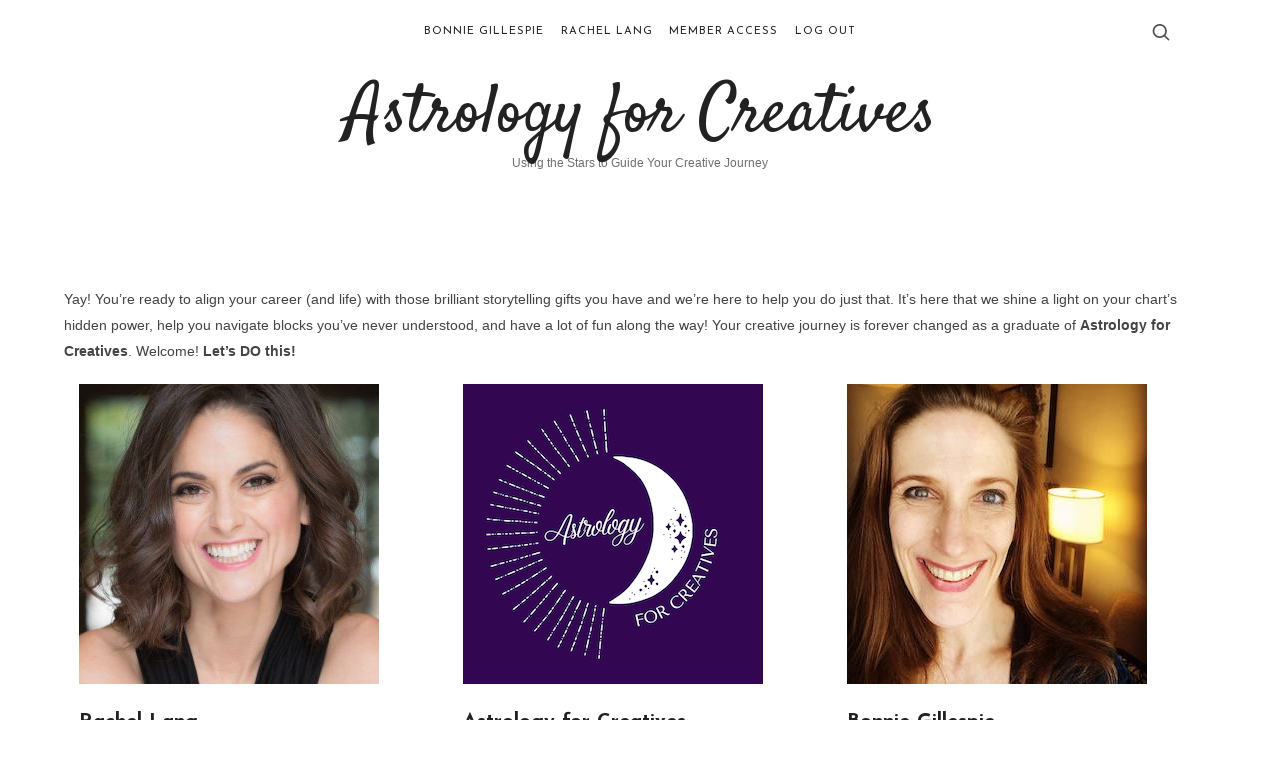

--- FILE ---
content_type: text/html; charset=UTF-8
request_url: https://astrologyforcreatives.net/
body_size: 45153
content:

<!doctype html>
<html lang="en-US" class="no-featured-area is-single-post-title-default is-menu-fixed-width is-menu-fixed is-always-fixed is-sidebar-align-center is-widget-title-align-left is-widget-line-cut is-footer-subscribe-dark is-footer-widgets-align-left is-menu-top is-menu-bar is-header-light is-header-full-width is-menu-align-center is-menu-light is-submenu-light is-menu-uppercase is-featured-area-full-margins is-slider-buttons-center-margin is-slider-buttons-rounded is-slider-buttons-dark is-slider-title-default is-slider-title-none-uppercase is-about-author-minimal is-share-links-minimal is-tagcloud-minimal is-nav-single-rounded is-nav-single-no-animated is-comments-minimal is-comments-image-rounded is-comment-form-boxed is-comment-form-border-arrow" data-title-ratio="0.5">
<head>
	<meta charset="UTF-8">
	<meta name="viewport" content="width=device-width, initial-scale=1">
				<link rel="profile" href="http://gmpg.org/xfn/11">
	<title>Astrology for Creatives &#8211; Using the Stars to Guide Your Creative Journey</title>
<meta name='robots' content='noindex, nofollow' />
<link rel='dns-prefetch' href='//use.fontawesome.com' />
<link rel='dns-prefetch' href='//cdn.jsdelivr.net' />
<link rel='dns-prefetch' href='//cdn.rawgit.com' />
<link rel='dns-prefetch' href='//fonts.googleapis.com' />
<link rel="alternate" type="application/rss+xml" title="Astrology for Creatives &raquo; Feed" href="https://astrologyforcreatives.net/feed/" />
<link rel="alternate" type="application/rss+xml" title="Astrology for Creatives &raquo; Comments Feed" href="https://astrologyforcreatives.net/comments/feed/" />
<link rel="alternate" title="oEmbed (JSON)" type="application/json+oembed" href="https://astrologyforcreatives.net/wp-json/oembed/1.0/embed?url=https%3A%2F%2Fastrologyforcreatives.net%2F" />
<link rel="alternate" title="oEmbed (XML)" type="text/xml+oembed" href="https://astrologyforcreatives.net/wp-json/oembed/1.0/embed?url=https%3A%2F%2Fastrologyforcreatives.net%2F&#038;format=xml" />
<style id='wp-img-auto-sizes-contain-inline-css' type='text/css'>
img:is([sizes=auto i],[sizes^="auto," i]){contain-intrinsic-size:3000px 1500px}
/*# sourceURL=wp-img-auto-sizes-contain-inline-css */
</style>
<link rel='stylesheet' id='scap.flashblock-css' href='https://astrologyforcreatives.net/wp-content/plugins/compact-wp-audio-player/css/flashblock.css?ver=6.9' type='text/css' media='all' />
<link rel='stylesheet' id='scap.player-css' href='https://astrologyforcreatives.net/wp-content/plugins/compact-wp-audio-player/css/player.css?ver=6.9' type='text/css' media='all' />
<style id='wp-emoji-styles-inline-css' type='text/css'>

	img.wp-smiley, img.emoji {
		display: inline !important;
		border: none !important;
		box-shadow: none !important;
		height: 1em !important;
		width: 1em !important;
		margin: 0 0.07em !important;
		vertical-align: -0.1em !important;
		background: none !important;
		padding: 0 !important;
	}
/*# sourceURL=wp-emoji-styles-inline-css */
</style>
<style id='wp-block-library-inline-css' type='text/css'>
:root{--wp-block-synced-color:#7a00df;--wp-block-synced-color--rgb:122,0,223;--wp-bound-block-color:var(--wp-block-synced-color);--wp-editor-canvas-background:#ddd;--wp-admin-theme-color:#007cba;--wp-admin-theme-color--rgb:0,124,186;--wp-admin-theme-color-darker-10:#006ba1;--wp-admin-theme-color-darker-10--rgb:0,107,160.5;--wp-admin-theme-color-darker-20:#005a87;--wp-admin-theme-color-darker-20--rgb:0,90,135;--wp-admin-border-width-focus:2px}@media (min-resolution:192dpi){:root{--wp-admin-border-width-focus:1.5px}}.wp-element-button{cursor:pointer}:root .has-very-light-gray-background-color{background-color:#eee}:root .has-very-dark-gray-background-color{background-color:#313131}:root .has-very-light-gray-color{color:#eee}:root .has-very-dark-gray-color{color:#313131}:root .has-vivid-green-cyan-to-vivid-cyan-blue-gradient-background{background:linear-gradient(135deg,#00d084,#0693e3)}:root .has-purple-crush-gradient-background{background:linear-gradient(135deg,#34e2e4,#4721fb 50%,#ab1dfe)}:root .has-hazy-dawn-gradient-background{background:linear-gradient(135deg,#faaca8,#dad0ec)}:root .has-subdued-olive-gradient-background{background:linear-gradient(135deg,#fafae1,#67a671)}:root .has-atomic-cream-gradient-background{background:linear-gradient(135deg,#fdd79a,#004a59)}:root .has-nightshade-gradient-background{background:linear-gradient(135deg,#330968,#31cdcf)}:root .has-midnight-gradient-background{background:linear-gradient(135deg,#020381,#2874fc)}:root{--wp--preset--font-size--normal:16px;--wp--preset--font-size--huge:42px}.has-regular-font-size{font-size:1em}.has-larger-font-size{font-size:2.625em}.has-normal-font-size{font-size:var(--wp--preset--font-size--normal)}.has-huge-font-size{font-size:var(--wp--preset--font-size--huge)}.has-text-align-center{text-align:center}.has-text-align-left{text-align:left}.has-text-align-right{text-align:right}.has-fit-text{white-space:nowrap!important}#end-resizable-editor-section{display:none}.aligncenter{clear:both}.items-justified-left{justify-content:flex-start}.items-justified-center{justify-content:center}.items-justified-right{justify-content:flex-end}.items-justified-space-between{justify-content:space-between}.screen-reader-text{border:0;clip-path:inset(50%);height:1px;margin:-1px;overflow:hidden;padding:0;position:absolute;width:1px;word-wrap:normal!important}.screen-reader-text:focus{background-color:#ddd;clip-path:none;color:#444;display:block;font-size:1em;height:auto;left:5px;line-height:normal;padding:15px 23px 14px;text-decoration:none;top:5px;width:auto;z-index:100000}html :where(.has-border-color){border-style:solid}html :where([style*=border-top-color]){border-top-style:solid}html :where([style*=border-right-color]){border-right-style:solid}html :where([style*=border-bottom-color]){border-bottom-style:solid}html :where([style*=border-left-color]){border-left-style:solid}html :where([style*=border-width]){border-style:solid}html :where([style*=border-top-width]){border-top-style:solid}html :where([style*=border-right-width]){border-right-style:solid}html :where([style*=border-bottom-width]){border-bottom-style:solid}html :where([style*=border-left-width]){border-left-style:solid}html :where(img[class*=wp-image-]){height:auto;max-width:100%}:where(figure){margin:0 0 1em}html :where(.is-position-sticky){--wp-admin--admin-bar--position-offset:var(--wp-admin--admin-bar--height,0px)}@media screen and (max-width:600px){html :where(.is-position-sticky){--wp-admin--admin-bar--position-offset:0px}}

/*# sourceURL=wp-block-library-inline-css */
</style><style id='global-styles-inline-css' type='text/css'>
:root{--wp--preset--aspect-ratio--square: 1;--wp--preset--aspect-ratio--4-3: 4/3;--wp--preset--aspect-ratio--3-4: 3/4;--wp--preset--aspect-ratio--3-2: 3/2;--wp--preset--aspect-ratio--2-3: 2/3;--wp--preset--aspect-ratio--16-9: 16/9;--wp--preset--aspect-ratio--9-16: 9/16;--wp--preset--color--black: #000000;--wp--preset--color--cyan-bluish-gray: #abb8c3;--wp--preset--color--white: #ffffff;--wp--preset--color--pale-pink: #f78da7;--wp--preset--color--vivid-red: #cf2e2e;--wp--preset--color--luminous-vivid-orange: #ff6900;--wp--preset--color--luminous-vivid-amber: #fcb900;--wp--preset--color--light-green-cyan: #7bdcb5;--wp--preset--color--vivid-green-cyan: #00d084;--wp--preset--color--pale-cyan-blue: #8ed1fc;--wp--preset--color--vivid-cyan-blue: #0693e3;--wp--preset--color--vivid-purple: #9b51e0;--wp--preset--gradient--vivid-cyan-blue-to-vivid-purple: linear-gradient(135deg,rgb(6,147,227) 0%,rgb(155,81,224) 100%);--wp--preset--gradient--light-green-cyan-to-vivid-green-cyan: linear-gradient(135deg,rgb(122,220,180) 0%,rgb(0,208,130) 100%);--wp--preset--gradient--luminous-vivid-amber-to-luminous-vivid-orange: linear-gradient(135deg,rgb(252,185,0) 0%,rgb(255,105,0) 100%);--wp--preset--gradient--luminous-vivid-orange-to-vivid-red: linear-gradient(135deg,rgb(255,105,0) 0%,rgb(207,46,46) 100%);--wp--preset--gradient--very-light-gray-to-cyan-bluish-gray: linear-gradient(135deg,rgb(238,238,238) 0%,rgb(169,184,195) 100%);--wp--preset--gradient--cool-to-warm-spectrum: linear-gradient(135deg,rgb(74,234,220) 0%,rgb(151,120,209) 20%,rgb(207,42,186) 40%,rgb(238,44,130) 60%,rgb(251,105,98) 80%,rgb(254,248,76) 100%);--wp--preset--gradient--blush-light-purple: linear-gradient(135deg,rgb(255,206,236) 0%,rgb(152,150,240) 100%);--wp--preset--gradient--blush-bordeaux: linear-gradient(135deg,rgb(254,205,165) 0%,rgb(254,45,45) 50%,rgb(107,0,62) 100%);--wp--preset--gradient--luminous-dusk: linear-gradient(135deg,rgb(255,203,112) 0%,rgb(199,81,192) 50%,rgb(65,88,208) 100%);--wp--preset--gradient--pale-ocean: linear-gradient(135deg,rgb(255,245,203) 0%,rgb(182,227,212) 50%,rgb(51,167,181) 100%);--wp--preset--gradient--electric-grass: linear-gradient(135deg,rgb(202,248,128) 0%,rgb(113,206,126) 100%);--wp--preset--gradient--midnight: linear-gradient(135deg,rgb(2,3,129) 0%,rgb(40,116,252) 100%);--wp--preset--font-size--small: 13px;--wp--preset--font-size--medium: 20px;--wp--preset--font-size--large: 36px;--wp--preset--font-size--x-large: 42px;--wp--preset--spacing--20: 0.44rem;--wp--preset--spacing--30: 0.67rem;--wp--preset--spacing--40: 1rem;--wp--preset--spacing--50: 1.5rem;--wp--preset--spacing--60: 2.25rem;--wp--preset--spacing--70: 3.38rem;--wp--preset--spacing--80: 5.06rem;--wp--preset--shadow--natural: 6px 6px 9px rgba(0, 0, 0, 0.2);--wp--preset--shadow--deep: 12px 12px 50px rgba(0, 0, 0, 0.4);--wp--preset--shadow--sharp: 6px 6px 0px rgba(0, 0, 0, 0.2);--wp--preset--shadow--outlined: 6px 6px 0px -3px rgb(255, 255, 255), 6px 6px rgb(0, 0, 0);--wp--preset--shadow--crisp: 6px 6px 0px rgb(0, 0, 0);}:where(.is-layout-flex){gap: 0.5em;}:where(.is-layout-grid){gap: 0.5em;}body .is-layout-flex{display: flex;}.is-layout-flex{flex-wrap: wrap;align-items: center;}.is-layout-flex > :is(*, div){margin: 0;}body .is-layout-grid{display: grid;}.is-layout-grid > :is(*, div){margin: 0;}:where(.wp-block-columns.is-layout-flex){gap: 2em;}:where(.wp-block-columns.is-layout-grid){gap: 2em;}:where(.wp-block-post-template.is-layout-flex){gap: 1.25em;}:where(.wp-block-post-template.is-layout-grid){gap: 1.25em;}.has-black-color{color: var(--wp--preset--color--black) !important;}.has-cyan-bluish-gray-color{color: var(--wp--preset--color--cyan-bluish-gray) !important;}.has-white-color{color: var(--wp--preset--color--white) !important;}.has-pale-pink-color{color: var(--wp--preset--color--pale-pink) !important;}.has-vivid-red-color{color: var(--wp--preset--color--vivid-red) !important;}.has-luminous-vivid-orange-color{color: var(--wp--preset--color--luminous-vivid-orange) !important;}.has-luminous-vivid-amber-color{color: var(--wp--preset--color--luminous-vivid-amber) !important;}.has-light-green-cyan-color{color: var(--wp--preset--color--light-green-cyan) !important;}.has-vivid-green-cyan-color{color: var(--wp--preset--color--vivid-green-cyan) !important;}.has-pale-cyan-blue-color{color: var(--wp--preset--color--pale-cyan-blue) !important;}.has-vivid-cyan-blue-color{color: var(--wp--preset--color--vivid-cyan-blue) !important;}.has-vivid-purple-color{color: var(--wp--preset--color--vivid-purple) !important;}.has-black-background-color{background-color: var(--wp--preset--color--black) !important;}.has-cyan-bluish-gray-background-color{background-color: var(--wp--preset--color--cyan-bluish-gray) !important;}.has-white-background-color{background-color: var(--wp--preset--color--white) !important;}.has-pale-pink-background-color{background-color: var(--wp--preset--color--pale-pink) !important;}.has-vivid-red-background-color{background-color: var(--wp--preset--color--vivid-red) !important;}.has-luminous-vivid-orange-background-color{background-color: var(--wp--preset--color--luminous-vivid-orange) !important;}.has-luminous-vivid-amber-background-color{background-color: var(--wp--preset--color--luminous-vivid-amber) !important;}.has-light-green-cyan-background-color{background-color: var(--wp--preset--color--light-green-cyan) !important;}.has-vivid-green-cyan-background-color{background-color: var(--wp--preset--color--vivid-green-cyan) !important;}.has-pale-cyan-blue-background-color{background-color: var(--wp--preset--color--pale-cyan-blue) !important;}.has-vivid-cyan-blue-background-color{background-color: var(--wp--preset--color--vivid-cyan-blue) !important;}.has-vivid-purple-background-color{background-color: var(--wp--preset--color--vivid-purple) !important;}.has-black-border-color{border-color: var(--wp--preset--color--black) !important;}.has-cyan-bluish-gray-border-color{border-color: var(--wp--preset--color--cyan-bluish-gray) !important;}.has-white-border-color{border-color: var(--wp--preset--color--white) !important;}.has-pale-pink-border-color{border-color: var(--wp--preset--color--pale-pink) !important;}.has-vivid-red-border-color{border-color: var(--wp--preset--color--vivid-red) !important;}.has-luminous-vivid-orange-border-color{border-color: var(--wp--preset--color--luminous-vivid-orange) !important;}.has-luminous-vivid-amber-border-color{border-color: var(--wp--preset--color--luminous-vivid-amber) !important;}.has-light-green-cyan-border-color{border-color: var(--wp--preset--color--light-green-cyan) !important;}.has-vivid-green-cyan-border-color{border-color: var(--wp--preset--color--vivid-green-cyan) !important;}.has-pale-cyan-blue-border-color{border-color: var(--wp--preset--color--pale-cyan-blue) !important;}.has-vivid-cyan-blue-border-color{border-color: var(--wp--preset--color--vivid-cyan-blue) !important;}.has-vivid-purple-border-color{border-color: var(--wp--preset--color--vivid-purple) !important;}.has-vivid-cyan-blue-to-vivid-purple-gradient-background{background: var(--wp--preset--gradient--vivid-cyan-blue-to-vivid-purple) !important;}.has-light-green-cyan-to-vivid-green-cyan-gradient-background{background: var(--wp--preset--gradient--light-green-cyan-to-vivid-green-cyan) !important;}.has-luminous-vivid-amber-to-luminous-vivid-orange-gradient-background{background: var(--wp--preset--gradient--luminous-vivid-amber-to-luminous-vivid-orange) !important;}.has-luminous-vivid-orange-to-vivid-red-gradient-background{background: var(--wp--preset--gradient--luminous-vivid-orange-to-vivid-red) !important;}.has-very-light-gray-to-cyan-bluish-gray-gradient-background{background: var(--wp--preset--gradient--very-light-gray-to-cyan-bluish-gray) !important;}.has-cool-to-warm-spectrum-gradient-background{background: var(--wp--preset--gradient--cool-to-warm-spectrum) !important;}.has-blush-light-purple-gradient-background{background: var(--wp--preset--gradient--blush-light-purple) !important;}.has-blush-bordeaux-gradient-background{background: var(--wp--preset--gradient--blush-bordeaux) !important;}.has-luminous-dusk-gradient-background{background: var(--wp--preset--gradient--luminous-dusk) !important;}.has-pale-ocean-gradient-background{background: var(--wp--preset--gradient--pale-ocean) !important;}.has-electric-grass-gradient-background{background: var(--wp--preset--gradient--electric-grass) !important;}.has-midnight-gradient-background{background: var(--wp--preset--gradient--midnight) !important;}.has-small-font-size{font-size: var(--wp--preset--font-size--small) !important;}.has-medium-font-size{font-size: var(--wp--preset--font-size--medium) !important;}.has-large-font-size{font-size: var(--wp--preset--font-size--large) !important;}.has-x-large-font-size{font-size: var(--wp--preset--font-size--x-large) !important;}
/*# sourceURL=global-styles-inline-css */
</style>

<style id='classic-theme-styles-inline-css' type='text/css'>
/*! This file is auto-generated */
.wp-block-button__link{color:#fff;background-color:#32373c;border-radius:9999px;box-shadow:none;text-decoration:none;padding:calc(.667em + 2px) calc(1.333em + 2px);font-size:1.125em}.wp-block-file__button{background:#32373c;color:#fff;text-decoration:none}
/*# sourceURL=/wp-includes/css/classic-themes.min.css */
</style>
<link rel='stylesheet' id='ppress-frontend-css' href='https://astrologyforcreatives.net/wp-content/plugins/wp-user-avatar/assets/css/frontend.min.css?ver=4.16.8' type='text/css' media='all' />
<link rel='stylesheet' id='ppress-flatpickr-css' href='https://astrologyforcreatives.net/wp-content/plugins/wp-user-avatar/assets/flatpickr/flatpickr.min.css?ver=4.16.8' type='text/css' media='all' />
<link rel='stylesheet' id='ppress-select2-css' href='https://astrologyforcreatives.net/wp-content/plugins/wp-user-avatar/assets/select2/select2.min.css?ver=6.9' type='text/css' media='all' />
<link rel='stylesheet' id='slickcss-css' href='//cdn.jsdelivr.net/jquery.slick/1.6.0/slick.css?ver=6.9' type='text/css' media='all' />
<link rel='stylesheet' id='slick-theme-css' href='//cdn.jsdelivr.net/jquery.slick/1.6.0/slick-theme.css?ver=6.9' type='text/css' media='all' />
<link rel='stylesheet' id='featherlight-css' href='//cdn.rawgit.com/noelboss/featherlight/1.5.0/release/featherlight.min.css?ver=6.9' type='text/css' media='all' />
<link rel='stylesheet' id='featherlight-gallery-css' href='//cdn.rawgit.com/noelboss/featherlight/1.5.0/release/featherlight.gallery.min.css?ver=6.9' type='text/css' media='all' />
<link rel='stylesheet' id='theblogger-fonts-css' href='//fonts.googleapis.com/css?family=Satisfy%3A400%2C400i%2C700%2C700i%7CJosefin+Sans%3A400%2C400i%2C700%2C700i&#038;ver=6.9' type='text/css' media='all' />
<link rel='stylesheet' id='normalize-css' href='https://astrologyforcreatives.net/wp-content/themes/theblogger/css/normalize.css?ver=6.9' type='text/css' media='all' />
<link rel='stylesheet' id='bootstrap-css' href='https://astrologyforcreatives.net/wp-content/themes/theblogger/css/bootstrap.css?ver=6.9' type='text/css' media='all' />
<link rel='stylesheet' id='fluidbox-css' href='https://astrologyforcreatives.net/wp-content/themes/theblogger/js/fluidbox/fluidbox.css?ver=6.9' type='text/css' media='all' />
<link rel='stylesheet' id='fontello-css' href='https://astrologyforcreatives.net/wp-content/themes/theblogger/css/fonts/fontello/css/fontello.css?ver=6.9' type='text/css' media='all' />
<link rel='stylesheet' id='magnific-popup-css' href='https://astrologyforcreatives.net/wp-content/themes/theblogger/js/jquery.magnific-popup/magnific-popup.css?ver=6.9' type='text/css' media='all' />
<link rel='stylesheet' id='owl-carousel-css' href='https://astrologyforcreatives.net/wp-content/themes/theblogger/js/owl-carousel/owl.carousel.css?ver=6.9' type='text/css' media='all' />
<link rel='stylesheet' id='theblogger-main-css' href='https://astrologyforcreatives.net/wp-content/themes/theblogger/css/main.css?ver=6.9' type='text/css' media='all' />
<link rel='stylesheet' id='theblogger-768-css' href='https://astrologyforcreatives.net/wp-content/themes/theblogger/css/768.css?ver=6.9' type='text/css' media='all' />
<link rel='stylesheet' id='theblogger-992-css' href='https://astrologyforcreatives.net/wp-content/themes/theblogger/css/992.css?ver=6.9' type='text/css' media='all' />
<link rel='stylesheet' id='theblogger-style-css' href='https://astrologyforcreatives.net/wp-content/themes/theblogger-child/style.css?ver=6.9' type='text/css' media='all' />
<style id='theblogger-style-inline-css' type='text/css'>
.site-title { font-family: 'Satisfy'; }

.nav-menu, .entry-meta, .owl-nav, label, .page-links, .navigation, .entry-title i, .site-info, .filters { font-family: 'Josefin Sans'; }

.widget-title { font-family: 'Josefin Sans'; }

h1, .entry-title, .footer-subscribe h3, .widget_categories ul li, .widget_recent_entries ul li a, .widget_pages ul li, .widget_nav_menu ul li, .widget_archive ul li, .widget_most_recommended_posts ul li a, .widget_calendar table caption, .tptn_title, .nav-single a, .widget_recent_comments ul li, .widget_product_categories ul li, .widget_meta ul li, .widget_rss ul a.rsswidget { font-family: 'Josefin Sans'; }

h2, h3, h4, h5, h6, blockquote, .tab-titles { font-family: 'Josefin Sans'; }

.slider-box .entry-title { font-family: 'Josefin Sans'; }

@media screen and (min-width: 992px) { .site-header .site-title { font-size: 68px; } }

@media screen and (min-width: 992px) { .blog-small .entry-title { font-size: 30px; } }

@media screen and (min-width: 992px) { h1 { font-size: 78px; } }

.widget-title { font-size: 14px; }

@media screen and (min-width: 992px) { .nav-menu ul ul { font-size: 10px; } }

h1, .entry-title, .footer-subscribe h3 { font-weight: 400; }

@media screen and (min-width: 992px) { .site-title img { max-height: 100px; } }

a { color: #f13361; }

a:hover { color: #333333; }

.header-wrap:before { background: #ffffff; }

.header-wrap:before { opacity: 0.4; }

.site .footer-subscribe { background: #f16483; }

.top-bar, .top-bar select option { background-color: #171717; }

.header-wrap:after { color: #222222; }

.is-menu-bar .menu-wrap:after { color: #222222; }

.widget-area iframe {
    width: 100% !important;
    max-height: 800px;
}
/*# sourceURL=theblogger-style-inline-css */
</style>
<link rel='stylesheet' id='theblogger-shortcodes-css' href='https://astrologyforcreatives.net/wp-content/plugins/theblogger-shortcodes/css/shortcodes.css' type='text/css' media='all' />
<script type="text/javascript" src="https://astrologyforcreatives.net/wp-content/plugins/compact-wp-audio-player/js/soundmanager2-nodebug-jsmin.js?ver=6.9" id="scap.soundmanager2-js"></script>
<script type="text/javascript" src="https://astrologyforcreatives.net/wp-includes/js/jquery/jquery.min.js?ver=3.7.1" id="jquery-core-js"></script>
<script type="text/javascript" src="https://astrologyforcreatives.net/wp-includes/js/jquery/jquery-migrate.min.js?ver=3.4.1" id="jquery-migrate-js"></script>
<script type="text/javascript" src="https://astrologyforcreatives.net/wp-content/plugins/wp-user-avatar/assets/flatpickr/flatpickr.min.js?ver=4.16.8" id="ppress-flatpickr-js"></script>
<script type="text/javascript" src="https://astrologyforcreatives.net/wp-content/plugins/wp-user-avatar/assets/select2/select2.min.js?ver=4.16.8" id="ppress-select2-js"></script>
<script type="text/javascript" src="https://use.fontawesome.com/d6dcea8cee.js?ver=6.9" id="fontawesome-js"></script>
<link rel="https://api.w.org/" href="https://astrologyforcreatives.net/wp-json/" /><link rel="alternate" title="JSON" type="application/json" href="https://astrologyforcreatives.net/wp-json/wp/v2/pages/18" /><link rel="EditURI" type="application/rsd+xml" title="RSD" href="https://astrologyforcreatives.net/xmlrpc.php?rsd" />
<meta name="generator" content="WordPress 6.9" />
<link rel="canonical" href="https://astrologyforcreatives.net/" />
<link rel='shortlink' href='https://astrologyforcreatives.net/' />

<!-- Meta Pixel Code -->
<script type='text/javascript'>
!function(f,b,e,v,n,t,s){if(f.fbq)return;n=f.fbq=function(){n.callMethod?
n.callMethod.apply(n,arguments):n.queue.push(arguments)};if(!f._fbq)f._fbq=n;
n.push=n;n.loaded=!0;n.version='2.0';n.queue=[];t=b.createElement(e);t.async=!0;
t.src=v;s=b.getElementsByTagName(e)[0];s.parentNode.insertBefore(t,s)}(window,
document,'script','https://connect.facebook.net/en_US/fbevents.js');
</script>
<!-- End Meta Pixel Code -->
<script type='text/javascript'>var url = window.location.origin + '?ob=open-bridge';
            fbq('set', 'openbridge', '957710977935713', url);
fbq('init', '957710977935713', {}, {
    "agent": "wordpress-6.9-4.1.5"
})</script><script type='text/javascript'>
    fbq('track', 'PageView', []);
  </script><link rel="icon" href="https://astrologyforcreatives.net/wp-content/uploads/2021/06/cropped-site_logo512x512-32x32.png" sizes="32x32" />
<link rel="icon" href="https://astrologyforcreatives.net/wp-content/uploads/2021/06/cropped-site_logo512x512-192x192.png" sizes="192x192" />
<link rel="apple-touch-icon" href="https://astrologyforcreatives.net/wp-content/uploads/2021/06/cropped-site_logo512x512-180x180.png" />
<meta name="msapplication-TileImage" content="https://astrologyforcreatives.net/wp-content/uploads/2021/06/cropped-site_logo512x512-270x270.png" />
</head>

<body class="home wp-singular page-template page-template-page_dashboard page-template-page_dashboard-php page page-id-18 wp-theme-theblogger wp-child-theme-theblogger-child">
    <div id="page" class="hfeed site">
        <header id="masthead" class="site-header" role="banner">
			<div class="header-wrap">
				<div class="header-wrap-inner">
													<nav id="site-navigation" class="main-navigation site-navigation" role="navigation">
									<div class="menu-wrap">
										<div class="layout-medium">
											<a class="menu-toggle">
												<span class="lines"></span>
											</a>
											
											<div class="nav-menu">
												<ul id="menu-global" class="menu-custom"><li id="menu-item-487" class="menu-item menu-item-type-custom menu-item-object-custom menu-item-487"><a href="https://chartharmony.com">Bonnie Gillespie</a></li>
<li id="menu-item-484" class="menu-item menu-item-type-custom menu-item-object-custom menu-item-484"><a href="https://rachellangastrology.com">Rachel Lang</a></li>
<li id="menu-item-7885" class="menu-item menu-item-type-post_type menu-item-object-page menu-item-7885"><a href="https://astrologyforcreatives.net/login/">Member Access</a></li>
<li id="menu-item-7907" class="menu-item menu-item-type-custom menu-item-object-custom menu-item-7907"><a href="https://astrologyforcreatives.net/wp-login.php?action=logout">Log Out</a></li>
</ul>											</div>
											
																									<a class="search-toggle toggle-link"></a>
														
														<div class="search-container">
															<div class="search-box" role="search">
																<form class="search-form" method="get" action="https://astrologyforcreatives.net/">
																	<label>
																		<span>
																			Search for																		</span>
																		<input type="search" id="search-field" name="s" placeholder="type and hit enter">
																	</label>
																	<input type="submit" class="search-submit" value="Search">
																</form>
															</div>
														</div>
																									<div class="social-container">
																									</div>
											
										</div>
									</div>
								</nav>
															<div class="site-branding">
																						<h1 class="site-title">
														<a href="https://astrologyforcreatives.net/" rel="home">
															<span class="screen-reader-text">
																Astrology for Creatives															</span>
															<span class="site-title-text">
																Astrology for Creatives															</span>
														</a>
													</h1>
																					
																					<p class="site-description">
													Using the Stars to Guide Your Creative Journey												</p>
																			</div>
											</div>
			</div>
        </header>

<div id="main" class="site-main">
	<div class="layout-fixed">
		<div id="primary" class="content-area ">
			<div id="content" class="site-content" role="main">
											<article id="post-18" class="post-18 page type-page status-publish has-post-thumbnail hentry is-cat-link-border-bottom">
								<header class="entry-header">
																	</header>
								
								<div class="entry-content">
									<p>Yay! You&#8217;re ready to align your career (and life) with those brilliant storytelling gifts you have and we&#8217;re here to help you do just that. It&#8217;s here that we shine a light on your chart&#8217;s hidden power, help you navigate blocks you&#8217;ve never understood, and have a lot of fun along the way! Your creative journey is forever changed as a graduate of <strong>Astrology for Creatives</strong>. Welcome! <strong>Let&#8217;s DO this!</strong></p>
									
									<div class="available_classes">	
																											<ul class="class_list clearfix">
																		<li class="col-xs-12 col-md-4 clearfix item-1">
										
										<div class="class_image">
																						<img src="https://astrologyforcreatives.net/wp-content/uploads/2021/05/RachelLang-e1622916016214.jpg" alt="Rachel Lang" class="scale-with-grid"/>
										
										</div>
										<h3>Rachel Lang</h3>
									
										<div class="class_short_description">
											<p>Rachel Lang is a professional astrologer and psychic medium who works with a variety of clients, including celebrities, entrepreneurs, bestselling authors, executives, activists, creatives, students, and more. She offers classes, lectures, and workshops. She also leads magical rituals and meditations with groups online and locally in Los Angeles.</p>
										</div>
										<div class="class_url">
											<a href="https://rachellangastrologer.com" class="button">Let's Go!</a>
										</div>
									</li>
																	<li class="col-xs-12 col-md-4 clearfix item-2">
										
										<div class="class_image">
																						<img src="https://astrologyforcreatives.net/wp-content/uploads/pdfspage/afc_logo300x300.png" alt="Astrology for Creatives" class="scale-with-grid"/>
										
										</div>
										<h3>Astrology for Creatives</h3>
									
										<div class="class_short_description">
											<p>You have AMAZING storytelling talent. It's time for your career to match! In just six weeks, you'll learn how to access more of your creative power and manifest more success and abundance with the power of your birth chart. Astrologers Rachel Lang and Bonnie Gillespie are your guides for this exciting journey! (<b><a target="_blank" href="https://bonniegillespie.teachable.com/p/astrology-for-creatives-level-1">AVAILABLE ON-DEMAND</a></b>)</p>
										</div>
										<div class="class_url">
											<a href="https://astrologyforcreatives.net/courses/astrology-for-creatives" class="button">Let's Go!</a>
										</div>
									</li>
																	<li class="col-xs-12 col-md-4 clearfix item-3">
										
										<div class="class_image">
																						<img src="https://astrologyforcreatives.net/wp-content/uploads/pdfspage/this-is-48-bon-300x300.jpg" alt="Bonnie Gillespie" class="scale-with-grid"/>
										
										</div>
										<h3>Bonnie Gillespie</h3>
									
										<div class="class_short_description">
											<p>Having grown up in a New Age household, Bonnie never shies away from using the power of astrology and numerology to build an aligned and joyful life. This woo goodness made its way into the <i>Self-Management for Actors</i> work and... well... the clients' gold-and-shiny trophies tell the rest of the <b>Chart Harmony</b> story.</p>
										</div>
										<div class="class_url">
											<a href="https://chartharmony.com" class="button">Let's Go!</a>
										</div>
									</li>
																</ul>
													</div>	
					</article>
							
						
									</div>
		</div>
		
			</div>
</div>


<footer id="colophon" class="site-footer" role="contentinfo">


			<div class="logo_slider">
							</div>	
			
						
						
						
									<div class="site-info">
										<div class="textwidget"><p>~~ YOUR CHART IS A MAP, A CALENDAR, AND A MIRROR&#8230; IF YOU KNOW WHAT YOU&#8217;RE SEEING. ~~</p>
</div>
		<div class="menu-footer-container"><ul id="menu-footer" class="menu"><li id="menu-item-207" class="menu-item menu-item-type-post_type menu-item-object-page menu-item-207"><a href="https://astrologyforcreatives.net/terms-conditions/">Terms &#038; Conditions</a></li>
<li id="menu-item-208" class="menu-item menu-item-type-post_type menu-item-object-page menu-item-208"><a href="https://astrologyforcreatives.net/legal/">Legal</a></li>
</ul></div>						</div>
					<p class="copyright">&copy; 1998 - 2026</p>
		</footer>
	</div>
    
	<script type="speculationrules">
{"prefetch":[{"source":"document","where":{"and":[{"href_matches":"/*"},{"not":{"href_matches":["/wp-*.php","/wp-admin/*","/wp-content/uploads/*","/wp-content/*","/wp-content/plugins/*","/wp-content/themes/theblogger-child/*","/wp-content/themes/theblogger/*","/*\\?(.+)"]}},{"not":{"selector_matches":"a[rel~=\"nofollow\"]"}},{"not":{"selector_matches":".no-prefetch, .no-prefetch a"}}]},"eagerness":"conservative"}]}
</script>

<!-- WP Audio player plugin v1.9.15 - https://www.tipsandtricks-hq.com/wordpress-audio-music-player-plugin-4556/ -->
    <script type="text/javascript">
        soundManager.useFlashBlock = true; // optional - if used, required flashblock.css
        soundManager.url = 'https://astrologyforcreatives.net/wp-content/plugins/compact-wp-audio-player/swf/soundmanager2.swf';
        function play_mp3(flg, ids, mp3url, volume, loops)
        {
            //Check the file URL parameter value
            var pieces = mp3url.split("|");
            if (pieces.length > 1) {//We have got an .ogg file too
                mp3file = pieces[0];
                oggfile = pieces[1];
                //set the file URL to be an array with the mp3 and ogg file
                mp3url = new Array(mp3file, oggfile);
            }

            soundManager.createSound({
                id: 'btnplay_' + ids,
                volume: volume,
                url: mp3url
            });

            if (flg == 'play') {
                    soundManager.play('btnplay_' + ids, {
                    onfinish: function() {
                        if (loops == 'true') {
                            loopSound('btnplay_' + ids);
                        }
                        else {
                            document.getElementById('btnplay_' + ids).style.display = 'inline';
                            document.getElementById('btnstop_' + ids).style.display = 'none';
                        }
                    }
                });
            }
            else if (flg == 'stop') {
    //soundManager.stop('btnplay_'+ids);
                soundManager.pause('btnplay_' + ids);
            }
        }
        function show_hide(flag, ids)
        {
            if (flag == 'play') {
                document.getElementById('btnplay_' + ids).style.display = 'none';
                document.getElementById('btnstop_' + ids).style.display = 'inline';
            }
            else if (flag == 'stop') {
                document.getElementById('btnplay_' + ids).style.display = 'inline';
                document.getElementById('btnstop_' + ids).style.display = 'none';
            }
        }
        function loopSound(soundID)
        {
            window.setTimeout(function() {
                soundManager.play(soundID, {onfinish: function() {
                        loopSound(soundID);
                    }});
            }, 1);
        }
        function stop_all_tracks()
        {
            soundManager.stopAll();
            var inputs = document.getElementsByTagName("input");
            for (var i = 0; i < inputs.length; i++) {
                if (inputs[i].id.indexOf("btnplay_") == 0) {
                    inputs[i].style.display = 'inline';//Toggle the play button
                }
                if (inputs[i].id.indexOf("btnstop_") == 0) {
                    inputs[i].style.display = 'none';//Hide the stop button
                }
            }
        }
    </script>
        <!-- Meta Pixel Event Code -->
    <script type='text/javascript'>
        document.addEventListener( 'wpcf7mailsent', function( event ) {
        if( "fb_pxl_code" in event.detail.apiResponse){
            eval(event.detail.apiResponse.fb_pxl_code);
        }
        }, false );
    </script>
    <!-- End Meta Pixel Event Code -->
        <div id='fb-pxl-ajax-code'></div><script type="text/javascript">
              if(typeof ajaxurl == "undefined"){
                var ajaxurl = "https://astrologyforcreatives.net/wp-admin/admin-ajax.php"
              }
            
              document.addEventListener("DOMContentLoaded", function(event) {jQuery("#fv-comment-plus-subscribe").click( function(){
                    jQuery("#subscribe-comment-wrap").show();
                  });
                  
                  jQuery("#fv-comment-plus-subscribe-submit").click( function(){
                    
                    var postID = 18;
                    var name = jQuery("#fv-comment-plus-name").val();
                    var email = jQuery("#fv-comment-plus-email").val();

                    if( name == undefined || name == "" ){
                      alert("Please enter your name.");
                      return false;
                    }
                    
                    if( email == undefined || !fv_cps_validate_email(email) ){
                      alert("Please enter correct email address.");
                      return false;
                    }
                    
                    jQuery("#fv-comment-plus-subscribe-submit").attr("disabled", true);;
                    
                    fv_comment_plus_subsription(postID, name, email);
                  });});
              
              function fv_cps_validate_email(email) {
                var re = /^([\w-]+(?:\.[\w-]+)*)@((?:[\w-]+\.)*\w[\w-]{0,128})\.([a-z]{2,63}(?:\.[a-z]{2})?)$/i;
                return re.test(email);
              }
              
              
              function fv_comment_plus_subsription( postID, name, email ){
                jQuery("#fv-comment-plus-notice").prepend('<img src="https://astrologyforcreatives.net/wp-admin/images/loading.gif"/> ');
              
                var data = {
                  action: "comment_plus_subscribe",
                  postID: postID,
                  name: name,
                  email: email,
                  _nonce: "486808003b"
                };

                jQuery.post(ajaxurl, data, function(response) {
                  jQuery("#fv-comment-plus-notice").html(response);
                });
              }
              
            </script><script type="text/javascript" id="ppress-frontend-script-js-extra">
/* <![CDATA[ */
var pp_ajax_form = {"ajaxurl":"https://astrologyforcreatives.net/wp-admin/admin-ajax.php","confirm_delete":"Are you sure?","deleting_text":"Deleting...","deleting_error":"An error occurred. Please try again.","nonce":"92208ecd25","disable_ajax_form":"false","is_checkout":"0","is_checkout_tax_enabled":"0","is_checkout_autoscroll_enabled":"true"};
//# sourceURL=ppress-frontend-script-js-extra
/* ]]> */
</script>
<script type="text/javascript" src="https://astrologyforcreatives.net/wp-content/plugins/wp-user-avatar/assets/js/frontend.min.js?ver=4.16.8" id="ppress-frontend-script-js"></script>
<script type="text/javascript" src="https://astrologyforcreatives.net/wp-content/themes/theblogger-child/js/featherlight.js?ver=1.0" id="featherlight-js"></script>
<script type="text/javascript" src="https://astrologyforcreatives.net/wp-content/themes/theblogger-child/js/featherlight.gallery.js?ver=1.0" id="featherlight-gallery-js"></script>
<script type="text/javascript" src="https://astrologyforcreatives.net/wp-includes/js/imagesloaded.min.js?ver=5.0.0" id="imagesloaded-js"></script>
<script type="text/javascript" src="https://astrologyforcreatives.net/wp-includes/js/masonry.min.js?ver=4.2.2" id="masonry-js"></script>
<script type="text/javascript" src="https://astrologyforcreatives.net/wp-content/themes/theblogger-child/js/slick.js?ver=1.0" id="slickjs-js"></script>
<script type="text/javascript" src="https://astrologyforcreatives.net/wp-content/themes/theblogger-child/js/custom.js?ver=1.0" id="custom-js"></script>
<script type="text/javascript" src="https://astrologyforcreatives.net/wp-content/themes/theblogger/js/jquery.fitvids.js" id="fitvids-js"></script>
<script type="text/javascript" src="https://astrologyforcreatives.net/wp-content/themes/theblogger/js/jarallax.min.js" id="jarallax-js"></script>
<script type="text/javascript" src="https://astrologyforcreatives.net/wp-content/themes/theblogger/js/jarallax-video.min.js" id="jarallax-video-js"></script>
<script type="text/javascript" src="https://astrologyforcreatives.net/wp-content/themes/theblogger/js/fluidbox/jquery.fluidbox.min.js" id="fluidbox-js"></script>
<script type="text/javascript" src="https://astrologyforcreatives.net/wp-content/themes/theblogger/js/jquery-validation/jquery.validate.js" id="jqueryvalidation-js"></script>
<script type="text/javascript" src="https://astrologyforcreatives.net/wp-content/themes/theblogger/js/isotope.pkgd.min.js" id="isotope-js"></script>
<script type="text/javascript" src="https://astrologyforcreatives.net/wp-content/themes/theblogger/js/jquery.magnific-popup/jquery.magnific-popup.min.js" id="magnific-popup-js"></script>
<script type="text/javascript" src="https://astrologyforcreatives.net/wp-content/themes/theblogger/js/owl-carousel/owl.carousel.min.js" id="owl-carousel-js"></script>
<script type="text/javascript" src="https://astrologyforcreatives.net/wp-content/themes/theblogger/js/jquery.collagePlus.min.js" id="collagePlus-js"></script>
<script type="text/javascript" src="https://astrologyforcreatives.net/wp-content/themes/theblogger/js/jquery.fittext.js" id="fittext-js"></script>
<script type="text/javascript" src="https://astrologyforcreatives.net/wp-content/themes/theblogger/js/resize-sensor.js" id="resize-sensor-js"></script>
<script type="text/javascript" src="https://astrologyforcreatives.net/wp-content/themes/theblogger/js/jquery.sticky-sidebar.min.js" id="sticky-sidebar-js"></script>
<script type="text/javascript" src="https://astrologyforcreatives.net/wp-content/themes/theblogger/js/main.js" id="theblogger-main-js"></script>
<script type="text/javascript" src="https://astrologyforcreatives.net/wp-content/plugins/theblogger-shortcodes/js/shortcodes.js" id="theblogger-shortcodes-js"></script>
<script id="wp-emoji-settings" type="application/json">
{"baseUrl":"https://s.w.org/images/core/emoji/17.0.2/72x72/","ext":".png","svgUrl":"https://s.w.org/images/core/emoji/17.0.2/svg/","svgExt":".svg","source":{"concatemoji":"https://astrologyforcreatives.net/wp-includes/js/wp-emoji-release.min.js?ver=6.9"}}
</script>
<script type="module">
/* <![CDATA[ */
/*! This file is auto-generated */
const a=JSON.parse(document.getElementById("wp-emoji-settings").textContent),o=(window._wpemojiSettings=a,"wpEmojiSettingsSupports"),s=["flag","emoji"];function i(e){try{var t={supportTests:e,timestamp:(new Date).valueOf()};sessionStorage.setItem(o,JSON.stringify(t))}catch(e){}}function c(e,t,n){e.clearRect(0,0,e.canvas.width,e.canvas.height),e.fillText(t,0,0);t=new Uint32Array(e.getImageData(0,0,e.canvas.width,e.canvas.height).data);e.clearRect(0,0,e.canvas.width,e.canvas.height),e.fillText(n,0,0);const a=new Uint32Array(e.getImageData(0,0,e.canvas.width,e.canvas.height).data);return t.every((e,t)=>e===a[t])}function p(e,t){e.clearRect(0,0,e.canvas.width,e.canvas.height),e.fillText(t,0,0);var n=e.getImageData(16,16,1,1);for(let e=0;e<n.data.length;e++)if(0!==n.data[e])return!1;return!0}function u(e,t,n,a){switch(t){case"flag":return n(e,"\ud83c\udff3\ufe0f\u200d\u26a7\ufe0f","\ud83c\udff3\ufe0f\u200b\u26a7\ufe0f")?!1:!n(e,"\ud83c\udde8\ud83c\uddf6","\ud83c\udde8\u200b\ud83c\uddf6")&&!n(e,"\ud83c\udff4\udb40\udc67\udb40\udc62\udb40\udc65\udb40\udc6e\udb40\udc67\udb40\udc7f","\ud83c\udff4\u200b\udb40\udc67\u200b\udb40\udc62\u200b\udb40\udc65\u200b\udb40\udc6e\u200b\udb40\udc67\u200b\udb40\udc7f");case"emoji":return!a(e,"\ud83e\u1fac8")}return!1}function f(e,t,n,a){let r;const o=(r="undefined"!=typeof WorkerGlobalScope&&self instanceof WorkerGlobalScope?new OffscreenCanvas(300,150):document.createElement("canvas")).getContext("2d",{willReadFrequently:!0}),s=(o.textBaseline="top",o.font="600 32px Arial",{});return e.forEach(e=>{s[e]=t(o,e,n,a)}),s}function r(e){var t=document.createElement("script");t.src=e,t.defer=!0,document.head.appendChild(t)}a.supports={everything:!0,everythingExceptFlag:!0},new Promise(t=>{let n=function(){try{var e=JSON.parse(sessionStorage.getItem(o));if("object"==typeof e&&"number"==typeof e.timestamp&&(new Date).valueOf()<e.timestamp+604800&&"object"==typeof e.supportTests)return e.supportTests}catch(e){}return null}();if(!n){if("undefined"!=typeof Worker&&"undefined"!=typeof OffscreenCanvas&&"undefined"!=typeof URL&&URL.createObjectURL&&"undefined"!=typeof Blob)try{var e="postMessage("+f.toString()+"("+[JSON.stringify(s),u.toString(),c.toString(),p.toString()].join(",")+"));",a=new Blob([e],{type:"text/javascript"});const r=new Worker(URL.createObjectURL(a),{name:"wpTestEmojiSupports"});return void(r.onmessage=e=>{i(n=e.data),r.terminate(),t(n)})}catch(e){}i(n=f(s,u,c,p))}t(n)}).then(e=>{for(const n in e)a.supports[n]=e[n],a.supports.everything=a.supports.everything&&a.supports[n],"flag"!==n&&(a.supports.everythingExceptFlag=a.supports.everythingExceptFlag&&a.supports[n]);var t;a.supports.everythingExceptFlag=a.supports.everythingExceptFlag&&!a.supports.flag,a.supports.everything||((t=a.source||{}).concatemoji?r(t.concatemoji):t.wpemoji&&t.twemoji&&(r(t.twemoji),r(t.wpemoji)))});
//# sourceURL=https://astrologyforcreatives.net/wp-includes/js/wp-emoji-loader.min.js
/* ]]> */
</script>
	<script>

	</script>
	
</body>
</html>

--- FILE ---
content_type: text/css
request_url: https://astrologyforcreatives.net/wp-content/themes/theblogger/style.css
body_size: 733
content:
/*
Theme Name:        TheBlogger
Text Domain:       theblogger
Version:           2.1.9
Description:       Responsive WordPress theme. Install and activate Pixelwars Core plugin for advanced features. (Appearance > Install Plugins)
Tested up to:      5.8
Requires at least: 4.9
Requires PHP:      5.6
Tags:              blog
Author:            Pixelwars
Author URI:        https://themeforest.net/user/pixelwars
Theme URI:         https://themeforest.net/user/pixelwars/portfolio
License:           ThemeForest License
License URI:       https://themeforest.net/licenses
Domain Path:       /languages
*/


/*
    Do not remove any of the commented text above as it is used by the theme for proper function!
*/



--- FILE ---
content_type: application/javascript
request_url: https://astrologyforcreatives.net/wp-content/themes/theblogger-child/js/custom.js?ver=1.0
body_size: 326
content:
jQuery(document).ready(function($){
  $('.logo_slider').slick({
	   infinite: true,
	  slidesToShow: 6,
	 dots: true,
	speed: 500,
	  arrows: false 
  });
  

  jQuery('.red_carpet_gallery a').featherlightGallery({
      previousIcon: '«',
      nextIcon: '»',
      galleryFadeIn: 300,
      openSpeed: 300
  });

  
  
});